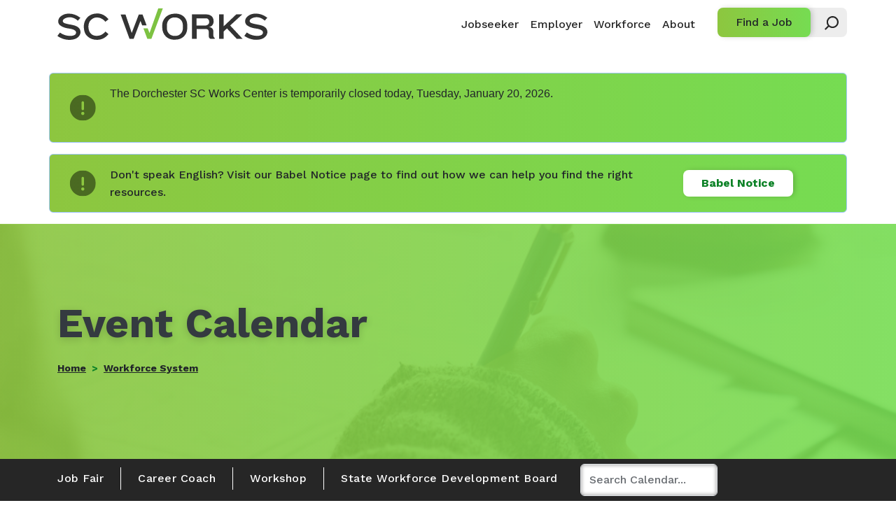

--- FILE ---
content_type: text/css
request_url: https://scworks.org/core/themes/claro/css/theme/media-library.css?t97d17
body_size: 5291
content:
/*
 * DO NOT EDIT THIS FILE.
 * See the following change record for more information,
 * https://www.drupal.org/node/3084859
 * @preserve
 */

/**
 * @file media-library.pcss.css

 * Styling for Media Library.
 */

/**
 * Negative margins compensate for modal dialog padding and compensate for
 * positioning that would otherwise hide the active tab indicator on the left.
 */

.media-library-wrapper {
  display: flex;
  margin: -1rem -1.5rem -1rem -1rem; /* LTR */
}

[dir="rtl"] .media-library-wrapper {
  margin-right: -1em;
  margin-left: -1.5em;
}

.media-library-wrapper .messages-list,
.media-library-wrapper .messages {
  margin-top: 0;
  margin-bottom: var(--space-l);
}

.media-library-menu {
  position: relative;
  display: block;
  width: var(--vertical-tabs-menu-width);
  margin: 0;
  padding-top: var(--vertical-tabs-menu-item-shadow-extraspace);
  list-style: none;
  color: var(--color-text);
}

[dir="rtl"] .media-library-menu {
  margin: 0;
}

.media-library-menu__item {
  overflow: hidden;
  margin: var(--vertical-tabs-menu-item--top-margin) var(--vertical-tabs-menu-item--right-margin) var(--vertical-tabs-menu-item--bottom-margin) var(--vertical-tabs-menu-item--left-margin); /* LTR */
  padding: var(--vertical-tabs-menu-item-shadow-extraspace) 0;
}

[dir="rtl"] .media-library-menu__item {
  margin-right: var(--vertical-tabs-menu-item--left-margin);
  margin-left: var(--vertical-tabs-menu-item--right-margin);
}

.media-library-menu__item::before {
  z-index: var(--vertical-tabs-menu--z-index); /* The line should be kept above the vertical tabs menu link to keep it visible even if the link is hovered and gets the 'hover' background color. */
  display: block;
  width: 100%;
  margin-top: calc(var(--vertical-tabs-menu-separator-size) * -1);
  content: "";
  border-top: var(--vertical-tabs-menu-separator-size) solid var(--vertical-tabs-menu-separator-color);
}

.media-library-menu__link {
  position: relative;
  display: block;
  margin-top: calc(var(--vertical-tabs-border-size) * -1);
  padding: var(--space-s) var(--space-s) var(--space-s) calc(var(--space-l) - var(--vertical-tabs-menu-link--active-border-size)); /* LTR */
  -webkit-text-decoration: none;
  text-decoration: none;
  color: var(--color-text);
  border: var(--vertical-tabs-border-size) solid transparent;
  border-width: var(--vertical-tabs-border-size) 0 var(--vertical-tabs-border-size) var(--vertical-tabs-menu-link--active-border-size); /* LTR */
  border-radius: var(--vertical-tabs-border-radius) 0 0 var(--vertical-tabs-border-radius); /* LTR */
}

[dir="rtl"] .media-library-menu__link {
  padding-right: calc(var(--space-l) - var(--vertical-tabs-menu-link--active-border-size));
  padding-left: var(--space-s);
  border-width: var(--vertical-tabs-border-size) var(--vertical-tabs-menu-link--active-border-size) var(--vertical-tabs-border-size) 0;
  border-radius: 0 var(--vertical-tabs-border-radius) var(--vertical-tabs-border-radius) 0;
}

/* Menu link states. */

.media-library-menu__link:focus {
  z-index: calc(var(--vertical-tabs-menu--z-index) + 3); /* Focus state should be on the highest level to make the focus effect be fully visible. This also means that it should have bigger z-index than the selected link. */
  -webkit-text-decoration: none;
  text-decoration: none;
  box-shadow: none;
}

.media-library-menu__link:hover {
  -webkit-text-decoration: none;
  text-decoration: none;
  color: var(--color-absolutezero);
  /* These borders are necessary to replace the dividing lines while in the hover state. */
  border-top: var(--vertical-tabs-menu-separator-size) solid var(--vertical-tabs-menu-separator-color);
  border-bottom: var(--vertical-tabs-menu-separator-size) solid var(--vertical-tabs-menu-separator-color);
  background: var(--color-bgblue-hover);
}

/* This pseudo element provides the background for the hover state. */

.media-library-menu__link::before {
  position: absolute;
  z-index: calc(var(--vertical-tabs-menu--z-index) - 1); /* This should be on a lower level than the menu-item separator lines. */
  top: calc(var(--vertical-tabs-border-size) * -1);
  right: 0; /* LTR */
  bottom: calc(var(--vertical-tabs-border-size) * -1);
  left: calc(var(--vertical-tabs-menu-link--active-border-size) * -1); /* LTR */
  content: "";
  pointer-events: none;
  background-clip: padding-box;
}

[dir="rtl"] .media-library-menu__link::before {
  right: calc(var(--vertical-tabs-menu-link--active-border-size) * -1);
  left: 0;
}

.media-library-menu__link:focus::after {
  position: absolute;
  top: 0;
  right: 0;
  bottom: 0;
  left: 0;
  margin: calc(var(--vertical-tabs-border-size) * -1) calc(var(--vertical-tabs-menu-link--active-border-size) * -1);
  content: "";
  pointer-events: none;
  border: var(--vertical-tabs-menu-link-focus-border-size) solid var(--color-focus);
  border-radius: var(--vertical-tabs-border-radius);
}

.media-library-menu__link.active {
  z-index: calc(var(--vertical-tabs-menu--z-index) + 2); /* The selected menu link should be on a higher level than the white masking line that hides the gray separator. */
  color: var(--color-absolutezero);
  border-color: var(--vertical-tabs-border-color) transparent;
  background-color: var(--color-white);
  box-shadow: var(--vertical-tabs-shadow);
}

.media-library-menu__link.active:hover {
  color: var(--color-absolutezero-hover);
  background-color: var(--color-bgblue-hover);
}

.media-library-menu__link.active::before {
  z-index: 1; /* The blue active-tab indication should be on a higher level than the green focus border. */
  border-left: var(--vertical-tabs-menu-link--active-border-size) solid var(--vertical-tabs-menu-link--active-border-color); /* LTR */
  border-radius: var(--base-border-radius) 0 0 var(--base-border-radius); /* LTR */
}

[dir="rtl"] .media-library-menu__link.active::before {
  border-right: var(--vertical-tabs-menu-link--active-border-size) solid var(--vertical-tabs-menu-link--active-border-color);
  border-left: 0;
  border-radius: 0 var(--base-border-radius) var(--base-border-radius) 0;
}

.media-library-menu__link.active:hover::before {
  background: none;
}

.media-library-content {
  width: 100%;
  padding: 1em;
  outline: none;
}

.media-library-menu + .media-library-content {
  z-index: var(--vertical-tabs-menu--z-index);
  border-left: var(--vertical-tabs-border); /* LTR */
  box-shadow: var(--vertical-tabs-shadow);
}

[dir="rtl"] .media-library-menu + .media-library-content {
  border-right: var(--vertical-tabs-border);
  border-left: 0;
}

/* Generic media add form styles. */

.media-library-add-form--without-input .form-item {
  margin-right: 1rem;
}

/**
 * Remove outline from added media list.
 *
 * The added media list receives focus after adding new media, but since it is
 * not an interactive element, it does not need an outline.
 */

.media-library-add-form__added-media {
  margin: 0;
  padding: 0;
  outline: none;
}

/**
 * This Media Library form is an exception to the extrasmall button pattern.
 * Additional padding is needed to accommodate the remove button icon. The
 * margin is adjusted for alignment within the media library dialog.
 */

.media-library-add-form__added-media .media-library-add-form__remove-button.button--extrasmall {
  margin: var(--space-xs) 0; /* LTR */
  /* Left padding is double the background size of the button icon. */
  padding: calc(calc(var(--space-xs) / 2) - 1px) calc(var(--space-s) - 1px) calc(calc(var(--space-xs) / 2) - 1px) calc(var(--space-s) * 2);
}

/* This is needed to override the default extrasmall button left margin. */

[dir="rtl"] .media-library-add-form__added-media .media-library-add-form__remove-button.button--extrasmall {
  margin-left: 0;
}

.media-library-add-form__input-wrapper {
  padding: var(--space-xs) var(--space-l) var(--space-l) var(--space-l);
  border: var(--details-border-size) solid var(--details-border-color);
  border-radius: var(--base-border-radius);
  background-color: var(--color-white);
  box-shadow: var(--details-box-shadow);
}

/* Style the media add upload form. */

.media-library-add-form--upload.media-library-add-form--without-input .form-item-upload {
  margin-bottom: 0;
}

.media-library-add-form--upload.media-library-add-form--with-input .form-managed-file__main,
.media-library-add-form--upload.media-library-add-form--with-input .form-managed-file.no-upload {
  display: block;
}

/* Adjust the focus border on this element so it is not too close to buttons. */

.media-library-add-form__added-media:focus {
  box-shadow:
    0 0 0 calc(var(--focus-border-offset-size) + 2px) var(--color-white),
    0 0 0 calc(var(--focus-border-size) + var(--focus-border-offset-size) + 2px) var(--color-focus);
}

.media-library-add-form .file-upload-help {
  margin: 0.5rem 0 0;
}

/* Style the media add oEmbed form. */

.media-library-add-form--oembed .media-library-add-form__input-wrapper {
  display: flex;
  align-items: center;
}

@media screen and (max-width: 37.5em) {
  .media-library-add-form--oembed .media-library-add-form__input-wrapper {
    display: block;
  }
}

.media-library-add-form--oembed.media-library-add-form--without-input .form-item-url {
  margin-bottom: 0;
}

.media-library-add-form-oembed-url {
  width: 100%;
}

/* Media add form selection styles. */

.media-library-add-form__selected-media {
  margin-top: 1em;
}

/* Change to padding to account for the negative margin for flex grid. */

.media-library-add-form__selected-media .details-wrapper {
  padding: 0 0.625rem 1em 0.625rem;
}

.media-library-add-form__selected-media .media-library-item .field--name-thumbnail img {
  height: 6.25rem;
}

/* Generic media library view styles. */

.media-library-select-all {
  flex-basis: 100%;
  width: 100%;
  margin: 0.625rem 0.5rem;
}

.media-library-select-all input {
  margin-right: 0.625rem;
}

[dir="rtl"] .media-library-select-all input {
  margin-left: 0.625rem;
}

.media-library-views-form,
.media-library-selection,
.media-library-add-form__selected-media .details-wrapper,
.media-library-view .form--inline {
  display: flex;
  flex-wrap: wrap;
}

.media-library-views-form > .form-actions,
.media-library-views-form > .field-actions {
  flex-basis: 100%;
}

.media-library-views-form__header {
  flex-basis: 100%;
}

.media-library-views-form__header .form-item {
  margin-right: 0.5rem; /* @TODO RTL? */
}

.media-library-views-form__rows {
  display: flex;
  flex-wrap: wrap;
  flex-basis: 100%;
  margin: 0 -0.5rem;
}

/**
 * Override the table display of the visually hidden labels.
 *
 * The width, height and overflow properties in the styles for the
 * .visually-hidden class do not work correctly if the element has a table
 * display.
 */

.media-library-item label {
  display: inline-block;
}

/* Media library widget view styles. */

.media-library-wrapper .media-library-view {
  position: relative;
  display: flex;
  flex-wrap: wrap;
  justify-content: space-between;
}

.media-library-wrapper .view-header {
  align-self: flex-end;
  margin: 1em 0;
  text-align: right; /* LTR */
}

[dir="rtl"] .media-library-wrapper .view-header {
  text-align: left;
}

.media-library-wrapper .media-library-view .view-filters,
.media-library-wrapper .media-library-view .view-content {
  flex: 0 0 100%;
}

.media-library-wrapper .views-display-link {
  margin: 0;
  padding-left: 1.375rem; /* LTR */
  color: #333;
  font-size: 0.9375rem;
  line-height: 1rem;
}

[dir="rtl"] .media-library-wrapper .views-display-link {
  padding-right: 1.375rem;
  padding-left: 0;
}

.media-library-wrapper .views-display-link.is-active {
  font-weight: bold;
}

.media-library-wrapper .views-display-link-widget {
  margin-right: 0.9375rem;
  background: url("data:image/svg+xml,%3csvg xmlns='http://www.w3.org/2000/svg' width='16' height='16'%3e%3cpath fill='%23333333' d='M10.5 9h3a1.5 1.5 0 0 1 1.5 1.5v3a1.5 1.5 0 0 1-1.5 1.5h-3A1.5 1.5 0 0 1 9 13.5v-3A1.5 1.5 0 0 1 10.5 9zm-8 0h3A1.5 1.5 0 0 1 7 10.5v3A1.5 1.5 0 0 1 5.5 15h-3A1.5 1.5 0 0 1 1 13.5v-3A1.5 1.5 0 0 1 2.5 9zm8-8h3A1.5 1.5 0 0 1 15 2.5v3A1.5 1.5 0 0 1 13.5 7h-3A1.5 1.5 0 0 1 9 5.5v-3A1.5 1.5 0 0 1 10.5 1zm-8 0h3A1.5 1.5 0 0 1 7 2.5v3A1.5 1.5 0 0 1 5.5 7h-3A1.5 1.5 0 0 1 1 5.5v-3A1.5 1.5 0 0 1 2.5 1z'/%3e%3c/svg%3e") left 0 no-repeat; /* LTR */
}

[dir="rtl"] .media-library-wrapper .views-display-link-widget {
  background-position: right 0;
}

.media-library-wrapper .views-display-link-widget_table {
  background: url("data:image/svg+xml,%3csvg xmlns='http://www.w3.org/2000/svg' width='16' height='16'%3e%3cpath fill='%23333333' d='M7 15a1.5 1.5 0 0 1 0-3h7a1.5 1.5 0 0 1 0 3H7zm-4.5 0a1.5 1.5 0 1 1 0-3 1.5 1.5 0 0 1 0 3zM7 9.5a1.5 1.5 0 0 1 0-3h7a1.5 1.5 0 0 1 0 3H7zm-4.5 0a1.5 1.5 0 1 1 0-3 1.5 1.5 0 0 1 0 3zM7 4a1.5 1.5 0 0 1 0-3h7a1.5 1.5 0 0 1 0 3H7zM2.5 4a1.5 1.5 0 1 1 0-3 1.5 1.5 0 0 1 0 3z'/%3e%3c/svg%3e") left 0 no-repeat; /* LTR */
}

[dir="rtl"] .media-library-wrapper .views-display-link-widget_table {
  background-position: right 0;
}

/**
 * Style the media library grid items.
 */

.media-library-item {
  position: relative;
}

/**
 * Ajax throbbers inside a media library item.
 */

.media-library-item .ajax-progress.ajax-progress.ajax-progress {
  position: absolute;
  z-index: calc(var(--vertical-tabs-menu--z-index) + 1);
  top: 50%;
  left: 50%;
  box-sizing: border-box;
  width: 3rem; /* 56px */
  height: 3rem;
  margin: -1.5rem;
  border: var(--input-border-size) solid var(--jui-dropdown-border-color);
  border-radius: 3.5rem;
  background: var(--color-white);
  box-shadow: 0 0.25rem 0.625rem var(--jui-dropdown-shadow-color);
}

.media-library-item .ajax-progress__throbber {
  position: absolute;
  top: 50%;
  left: 50%;
  width: 1.75rem;
  height: 1.75rem;
  margin: -0.875rem;
  border: 3px solid var(--color-absolutezero);
  border-right: 3px dotted transparent;
}

.media-library-item .ajax-progress__message {
  display: none;
}

.media-library-item--grid {
  justify-content: center;
  box-sizing: border-box;
  width: 50%;
  padding: 0.5rem;
  vertical-align: top;
  outline: none;
  background: #fff;
}

.media-library-item--grid::before {
  position: absolute;
  top: 0.4375rem;
  left: 0.4375rem;
  width: calc(100% - 1rem);
  height: calc(100% - 1rem);
  content: "";
  transition:
    border-color 0.2s,
    color 0.2s,
    background 0.2s;
  pointer-events: none;
  border: 1px solid #dbdbdb;
  border-radius: 2px;
  box-shadow: var(--details-box-shadow);
}

/**
* The media library grid item focus border is moved to a child element to
* improve padding.
*/

.media-library-item--grid:focus {
  outline: none;
  box-shadow: none;
}

.media-library-item--grid:focus .media-library-item__preview-wrapper {
  outline: var(--focus-outline);
  box-shadow: var(--focus-box-shadow);
}

/* Media library widget weight field styles. */

.media-library-item--grid .form-item {
  margin: 0.75em;
}

/* The selected items in the add form should be shown a bit smaller. */

.media-library-add-form__selected-media .media-library-item--small {
  width: 33.3%;
}

.media-library-widget-modal .ui-dialog-buttonpane {
  display: flex;
  align-items: center;
}

.media-library-widget-modal .ui-dialog-buttonpane .form-actions,
.media-library-widget-modal .ui-dialog-buttonpane .field-actions {
  flex: 1;
}

/**
 * By default, the dialog is too narrow to be usable.
 * @see Drupal.ckeditor5.openDialog()
 */

.ui-dialog--narrow.media-library-widget-modal {
  max-width: 75%;
}

@media screen and (min-width: 45em) {
  .media-library-item--grid {
    width: 33.3%;
  }

  /* Change the width for the modal and widget since there is less space. */
  .media-library-widget-modal .media-library-item--grid,
  .media-library-selection .media-library-item--grid {
    width: 50%;
  }

  /* The selected items in the add form should be shown a bit smaller. */
  .media-library-add-form__selected-media .media-library-item--small {
    width: 25%;
  }
}

@media screen and (min-width: 60em) {
  .media-library-item--grid {
    width: 25%;
  }

  /* Change the width for the modal and widget since there is less space. */
  .media-library-widget-modal .media-library-item--grid,
  .media-library-selection .media-library-item--grid {
    width: 33.3%;
  }

  /* The selected items in the add form should be shown a bit smaller. */
  .media-library-add-form__selected-media .media-library-item--small {
    width: 16.6%;
  }
}

@media screen and (min-width: 77em) {
  .media-library-item--grid {
    width: 16.6%;
  }

  /* Change the width for the modal and widget since there is less space. */
  .media-library-widget-modal .media-library-item--grid,
  .media-library-selection .media-library-item--grid {
    width: 25%;
  }

  /* The selected items in the add form should be shown a bit smaller. */
  .media-library-add-form__selected-media .media-library-item--small {
    width: 16.6%;
  }
}

.media-library-item--grid .field--name-thumbnail {
  overflow: hidden;
  text-align: center;
  background-color: #ebebeb;
}

.media-library-item--grid .field--name-thumbnail img {
  height: 11.25rem;
  object-fit: contain;
  object-position: center center;
}

.media-library-item--grid.is-hover::before,
.media-library-item--grid.checked::before,
.media-library-item--grid.is-focus::before {
  top: 0.3125rem;
  left: 0.3125rem;
  border-width: 3px;
  border-radius: 0.1875rem;
}

.media-library-item--grid.is-hover::before,
.media-library-item--grid.checked.is-hover::before {
  border-color: var(--color-absolutezero-hover);
}

.media-library-item--grid.is-focus::before {
  border-color: var(--color-focus);
}

.media-library-item--grid.checked::before {
  border-color: var(--button--focus-border-color);
}

.media-library-item--grid .form-boolean--type-checkbox:checked {
  border-color: var(--button--focus-border-color);
  background-color: var(--button--focus-border-color);
}

.media-library-item__click-to-select-checkbox {
  position: absolute;
  z-index: 1;
  top: 1rem;
  left: 1rem; /* LTR */
  display: block;
}

[dir="rtl"] .media-library-item__click-to-select-checkbox {
  right: 1rem;
  left: auto;
}

.media-library-item__click-to-select-checkbox input {
  width: 1.25rem;
  height: 1.25rem;
}

.media-library-item__click-to-select-checkbox .form-item {
  margin: 0;
}

.media-library-item__click-to-select-trigger {
  overflow: hidden;
  height: 100%;
  cursor: pointer;
}

/* Media library item table styles. */

.media-library-item--table img {
  max-width: 6.25rem;
  height: auto;
}

/* Media library entity view display styles. */

.media-library-item__preview {
  padding-bottom: 2.125rem;
}

.field--widget-media-library-widget .media-library-item__preview {
  cursor: move;
}

.field--widget-media-library-widget .media-library-item__preview img {
  border-top-left-radius: 2px;
  border-top-right-radius: 2px;
}

.field--widget-media-library-widget .js-media-library-item:only-child .media-library-item__preview {
  cursor: inherit;
}

.media-library-item__status {
  position: absolute;
  top: 2.5rem;
  left: 0.3125rem; /* LTR */
  padding: 0.3125rem 0.625rem;
  pointer-events: none;
  color: #e4e4e4;
  background: #666;
  font-size: 0.75rem;
  font-style: italic;
}

[dir="rtl"] .media-library-item__status {
  right: 0.3125rem;
  left: auto;
}

.media-library-item__attributes {
  position: absolute;
  bottom: 0;
  display: block;
  overflow: hidden;
  max-width: calc(100% - 0.625rem);
  max-height: calc(100% - 3.125rem);
  padding: 0.3125rem;
  background: white;
}

.media-library-item__name {
  display: block;
  overflow: hidden;
  margin: calc(var(--space-xs) / 2) var(--space-xs);
  white-space: nowrap;
  text-overflow: ellipsis;
  font-size: 0.875rem;
}

.media-library-item__attributes:hover .media-library-item__name,
.media-library-item--grid.is-focus .media-library-item__name,
.media-library-item--grid.checked .media-library-item__name {
  white-space: normal;
}

.media-library-item__type {
  color: #696969;
  font-size: 0.75rem;
}

.media-library-item--disabled {
  pointer-events: none;
  opacity: 0.5;
}

/* Media library widget styles. */

.media-library-widget {
  position: relative;
}

.media-library-widget__toggle-weight.media-library-widget__toggle-weight {
  position: absolute;
  top: var(--space-s);
  right: var(--space-m); /* LTR */
  -webkit-text-decoration: none;
  text-decoration: none;
}

[dir="rtl"] .media-library-widget__toggle-weight.media-library-widget__toggle-weight {
  right: auto;
  left: var(--space-m);
}

/* Add negative margin for flex grid. */

.media-library-selection {
  margin: 1em -0.5rem;
}

/**
 * Media library widget edit and delete button styles.
 *
 * We have to override the .button styles since buttons make heavy use of
 * background and border property changes.
 */

.media-library-item__edit,
.media-library-item__edit:hover,
.media-library-item__edit:focus,
.media-library-item__remove,
.media-library-item__remove:hover,
.media-library-item__remove:focus,
.media-library-item__remove.button,
.media-library-item__remove.button:first-child,
.media-library-item__remove.button:disabled,
.media-library-item__remove.button:disabled:active,
.media-library-item__remove.button:hover,
.media-library-item__remove.button:focus {
  position: absolute;
  z-index: 1;
  top: 0.625rem;
  overflow: hidden;
  width: 1.5rem;
  height: 1.5rem;
  margin: 0.3125rem;
  padding: 0;
  transition: 0.2s border-color;
  color: transparent;
  background-size: 0.75rem;
  text-shadow: none;
  font-size: 0;
}

.media-library-item__edit {
  right: 2.5rem; /* LTR */
}

[dir="rtl"] .media-library-item__edit {
  right: auto;
  left: 2.5rem;
}

.media-library-item__remove {
  right: 0.625rem; /* LTR */
}

[dir="rtl"] .media-library-item__remove {
  right: auto;
  left: 0.625rem;
}

.media-library-item__edit {
  /* !important to override button class border. */
  border: 1px solid var(--color-gray-200) !important;
  background-image: url("data:image/svg+xml,%3csvg xmlns='http://www.w3.org/2000/svg' width='16' height='16'%3e%3cg fill='%23545560'%3e%3cpath d='M14.545 3.042l-1.586-1.585a1.003 1.003 0 00-1.414 0L10.252 2.75l3 3 1.293-1.293a1.004 1.004 0 000-1.415zM5.25 13.751l-3-3 6.998-6.998 3 3zM.908 14.775c-.087.262.055.397.316.312l2.001-.667-1.65-1.646-.667 2.001z'/%3e%3c/g%3e%3c/svg%3e");
  background-repeat: no-repeat;
  background-position: center;
  background-size: 0.75rem;
}

.media-library-item__edit:active {
  background-image: url("data:image/svg+xml,%3csvg xmlns='http://www.w3.org/2000/svg' width='16' height='16'%3e%3cg%3e%3cpath fill='%23ffffff' d='M14.545 3.042l-1.586-1.585c-.389-.389-1.025-.389-1.414 0l-1.293 1.293 3 3 1.293-1.293c.389-.389.389-1.026 0-1.415z'/%3e%3crect fill='%23ffffff' x='5.129' y='3.8' transform='matrix(-.707 -.707 .707 -.707 6.189 20.064)' width='4.243' height='9.899'/%3e%3cpath fill='%23ffffff' d='M.908 14.775c-.087.262.055.397.316.312l2.001-.667-1.65-1.646-.667 2.001z'/%3e%3c/g%3e%3c/svg%3e");
}

.media-library-item__remove,
.media-library-item__remove.button,
.media-library-item__remove.button:first-child,
.media-library-item__remove.button:disabled,
.media-library-item__remove.button:disabled:active,
.media-library-item__remove.button:hover,
.media-library-item__remove.button:focus {
  /* !important to override button class border. */
  border: 1px solid var(--color-gray-200) !important;
  background-image: url("data:image/svg+xml,%3csvg width='16' height='16' fill='none' xmlns='http://www.w3.org/2000/svg'%3e%3cpath d='M2.344 2.343l11.313 11.313M2.344 13.657L13.657 2.343' stroke='%2355565B' stroke-width='3'/%3e%3c/svg%3e");
  background-repeat: no-repeat;
  background-position: center;
  background-size: 0.75rem;
}

.media-library-item__remove:active,
.media-library-item__remove.button:active,
.media-library-item__remove.button:disabled:active {
  /* !important to override button class border. */
  border-color: var(--color-absolutezero) !important;
  background-image: url("data:image/svg+xml,%3csvg xmlns='http://www.w3.org/2000/svg' width='16' height='16'%3e%3cpath fill='%23ffffff' d='M3.51 13.925c.194.194.512.195.706.001l3.432-3.431c.194-.194.514-.194.708 0l3.432 3.431c.192.194.514.193.707-.001l1.405-1.417c.191-.195.189-.514-.002-.709l-3.397-3.4c-.192-.193-.192-.514-.002-.708l3.401-3.43c.189-.195.189-.515 0-.709l-1.407-1.418c-.195-.195-.513-.195-.707-.001l-3.43 3.431c-.195.194-.516.194-.708 0l-3.432-3.431c-.195-.195-.512-.194-.706.001l-1.407 1.417c-.194.195-.194.515 0 .71l3.403 3.429c.193.195.193.514-.001.708l-3.4 3.399c-.194.195-.195.516-.001.709l1.406 1.419z'/%3e%3c/svg%3e");
}

/* Style the added media item container. */

.media-library-add-form__media {
  position: relative;
  display: flex;
  border-bottom: 1px solid #c0c0c0;
}

/* Do not show the bottom border and padding for the last item. */

.media-library-add-form__media:last-child {
  padding-bottom: 0;
  border-bottom: 0;
}

.media-library-add-form__preview {
  display: flex;
  align-items: center;
  justify-content: center;
  width: 13.75rem;
  margin-right: 1.25rem; /* LTR */
  background: var(--color-gray-050-o-40);
}

[dir="rtl"] .media-library-add-form__preview {
  margin-right: 0;
  margin-left: 1.25rem;
}

.media-library-add-form__fields {
  flex-grow: 1;
}

.media-library-add-form__remove-button {
  position: absolute;
  right: 0; /* LTR */
  background-image: url("data:image/svg+xml,%3csvg xmlns='http://www.w3.org/2000/svg' width='16' height='16'%3e%3cpath fill='%23000000' d='M3.51 13.925c.194.194.512.195.706.001l3.432-3.431c.194-.194.514-.194.708 0l3.432 3.431c.192.194.514.193.707-.001l1.405-1.417c.191-.195.189-.514-.002-.709l-3.397-3.4c-.192-.193-.192-.514-.002-.708l3.401-3.43c.189-.195.189-.515 0-.709l-1.407-1.418c-.195-.195-.513-.195-.707-.001l-3.43 3.431c-.195.194-.516.194-.708 0l-3.432-3.431c-.195-.195-.512-.194-.706.001l-1.407 1.417c-.194.195-.194.515 0 .71l3.403 3.429c.193.195.193.514-.001.708l-3.4 3.399c-.194.195-.195.516-.001.709l1.406 1.419z'/%3e%3c/svg%3e");
  background-repeat: no-repeat;
  background-position: var(--space-xs) center;
  background-size: var(--space-s);
}

[dir="rtl"] .media-library-add-form__remove-button {
  right: auto;
  left: 0;
}

.media-library-add-form__remove-button.button:disabled {
  background-image: url("data:image/svg+xml,%3csvg xmlns='http://www.w3.org/2000/svg' width='16' height='16'%3e%3cpath fill='%238e929c' d='M3.51 13.925c.194.194.512.195.706.001l3.432-3.431c.194-.194.514-.194.708 0l3.432 3.431c.192.194.514.193.707-.001l1.405-1.417c.191-.195.189-.514-.002-.709l-3.397-3.4c-.192-.193-.192-.514-.002-.708l3.401-3.43c.189-.195.189-.515 0-.709l-1.407-1.418c-.195-.195-.513-.195-.707-.001l-3.43 3.431c-.195.194-.516.194-.708 0l-3.432-3.431c-.195-.195-.512-.194-.706.001l-1.407 1.417c-.194.195-.194.515 0 .71l3.403 3.429c.193.195.193.514-.001.708l-3.4 3.399c-.194.195-.195.516-.001.709l1.406 1.419z'/%3e%3c/svg%3e");
}

.views-live-preview .media-library-view div.views-row + div.views-row {
  margin-top: 0;
}


--- FILE ---
content_type: text/css
request_url: https://scworks.org/sites/scworks/files/asset_injector/css/basic_page_responsive-7d99dfc566acad33176a3a2376fbafb8.css?t97d17
body_size: 248
content:
.policies-list {
	position: relative;
}
.sidebar_first ul {
		padding-top: 15px;
}
.view-success-stories .views-field-body {
	padding-top: 40px;
}

@media (max-width: 1440px) {
}

@media (min-width: 1080px) {
	.view-success-stories .field--type-image img {
	width: initial;
}
}

@media (max-width: 900px) {
	.footer-links {
		text-align: center;
	}
	.footer-links .col-sm-4 {
    text-align: center;
    width: 100%;
	}
	footer h2 {
		display: inline-block;
	}
	.field--name-field-media-video-file video {
		width: 470px;
	}
}

@media (max-width: 768px) {
  .main-content {
  	padding-left: 1rem;
  	padding-right: 1rem;
  }
  .sidebar_first {
  	padding-left: 1rem;
  	padding-right: 1rem;
  	padding-top: 2.5rem;
	}
	.icon-links-view .resource-block {
	height: 13rem;
	}
	.field--name-field-media-video-file video {
		width: 325px;
	}
	.field--name-body td {
		padding: 0;
	}
	.view-success-stories .field--type-image img {
	width: 350px;
	}
}

@media (max-width: 500px) {
}

@media (max-width: 325px) {
}

--- FILE ---
content_type: text/css
request_url: https://scworks.org/sites/scworks/files/asset_injector/css/hero_section_styles-2553b66f0fba535900ec22a868ebfb96.css?t97d17
body_size: -83
content:
.hero .container {
	  z-index: 10;
    position: relative;
}

--- FILE ---
content_type: text/css
request_url: https://scworks.org/sites/scworks/files/asset_injector/css/responsiveness-2150822f8e0e324643c589ef72de4622.css?t97d17
body_size: 1436
content:
.layout-no-sidebars .has-sidebar {
	background:none;
}
.paragraph--type--page-image .field--type-image img {
    width: 100%;
    height: auto;
}
#edit-submit-policies-and-procedures--2 {
	display: initial !important;
}

#sidebar_first .views-exposed-form .form-actions {
	display: initial !important;
}
@media (max-width: 1440px) {
  /* … */
}

@media (max-width: 1080px) {
  .alert-primary .alert-link {
    margin-top: 10px;
	}
}

@media (max-width: 900px) {
  /* … */
  .cta-block {
  	margin-left: 0;
  }
}

@media (max-width: 768px) {
  .navbar-brand img {
  	width: 170px;
    margin-top: 8px;
  }
  .site-alert {
  	margin-top: 0.1875rem;
  }
  .site-alert .alert-body {
  	display:block;
  	text-align: center;
  }
  .site-alert .alert-link {
  	text-align: center;
    margin-top: 20px;
  }
  .home-hero {
  	padding-top: 0!important;
  }
  .home-hero .mb-5 {
  	margin-bottom:0!important;
  }
  .home-hero .hero-image img {
  	height:300px;
  }
  .row-switch .cell-switch {
  	width: 100%;
  }
  .cta-block {
  	width: 90%;
    margin: 0 auto;
    margin-top: -2.8125rem;
    display: flex;
  }
  .cta-block .cta-icon {
    padding: 0.1rem 0.75rem;
    margin-top: 9px;
	}
	.cta-block .cta-img {
    height: 19px !important;
    margin-top: -5px;
	}
	.cta-block .cta-text {
    display: inline-block;
    font-size: 1.1rem;
    line-height: 1.4375rem;
    margin-top: 0.25rem;
    margin-left: 3.1rem;
    width: 100%;
	}
	/*.col-lg-9 {*/
	/*	width:60%;*/
	/*}*/
	.features {
		padding-top: 0!important;
    padding-bottom: 0!important;
	}
	.resources .rc-title {
    font-size: 2.5rem;
    line-height: 2.5rem;
    display: block;
    width: 100%;
	}
	.resources .rc-desc {
    display: inline-block;
    width: 100%;
    margin-left: 0;
    margin-bottom: 0;
	}
	.arrow-link {
    width: 100%;
    padding-left: 0;
	}
	.block-views-blockresources-block-1 .row-cols-5 > * {
    width: 50%;
	}
	footer h2 {
		display: inline-block;
		text-align:center!important;
	}
	.footer-logo {
		margin: 0 auto;
    display: block!important;
    text-align: center;
	}
	footer .col-sm-4 {
		text-align:center;
	}
	/*Sub Page*/
	.has-sidebar {
    background: none
	}
	.hero {
    padding-top: 3.25rem;
    padding-bottom: 2.25rem;
	}
	.hero h1 {
		font-size: 3rem;
		line-height: 2.75rem;
	}
	.sidebar_first {
    margin-left: 0;
    padding-left: 20px;
    padding-right: 20px;
    padding-top: 2.6875rem;
    margin-right: 0;
    background-color: #f8faf7;
	}
	#main .row-offcanvas-left {
		flex-direction: column-reverse;
	}
	.main-content {
    padding-top: 1.4375rem;
    padding-left: 20px;
    padding-bottom: 20px;
	}
	.policies-list .flex-row {
		flex-wrap:wrap;
	}
	.view-policies-and-procedures .effective-date {
		display: block;
    width: 100%;
	}
	.modal-content {
    width: 97vw;
	}
	.view-policies-and-procedures .view-grouping-content .policies-entry .policies-title {
    display: block;
	}
	.view-policies-and-procedures .view-grouping-content .policies-entry .policies-title div {
    width: 100%;
	}
	.view-policies-and-procedures .effective-date {
    padding-left: 12px;
	}
	.view-policies-and-procedures .view-grouping-content .policies-entry .policies-list {
    position: relative;
	}
	.view-policies-and-procedures .view-grouping-content .policies-entry .policies-list::before {
    height: 94%;
	}
	.bar-navigation .bar-links {
        display: initial !important;
        padding-left: 10px;
  }
  .bar-navigation .bar-links li {
  	padding-left: 0;
  }
  .bar-navigation .bar-links li:first-child {
  		margin-left: 0;
  }
  .bar-navigation .bar-links a {
            padding-right: 3.125rem;
  }
  .bar-navigation .bar-links svg {
            margin-top: 0;
            margin-right: 0;
	}
	.bar-links {
		padding-left: 0;
	}
}
@media (max-width: 500px) {
  /* … */
}

@media (max-width: 325px) {
  /* … */
}

/*Policies Filter Styling*/

#views-exposed-form-policies-and-procedures-block-1 select {
	background-color: rgb(216, 216, 216);
}

#views-exposed-form-policies-and-procedures-block-1 .js-form-item {
	border-bottom: 1px solid #bfbfbf;
  padding-bottom: 20px !important;
  padding-top: 10px;
  margin-bottom: 0 !important;
}

#edit-field-issued-date-value-wrapper--2,
#edit-field-effective-date-value-wrapper--2 {
    padding-top: 10px;
    padding-bottom: 20px;
    border-bottom: 1px solid #bfbfbf;
    margin-bottom: 15px !important;
}

#edit-field-issued-date-value-wrapper--2 span,
#edit-field-effective-date-value-wrapper--2 span {
    font-family: Work Sans;
    font-size: 1.5rem;
    font-weight: 800;
    line-height: 2.25rem;
    letter-spacing: 0em;
    text-align: left;
    padding-bottom: 0.75rem;	
}

#edit-field-issued-date-value-wrapper--2 label,
#edit-field-effective-date-value-wrapper--2 label{
	  font-size: 1.0rem !important;
    padding-bottom: 0 !important; 	
}

#edit-field-issued-date-value-wrapper--2 .js-form-item,
#edit-field-effective-date-value-wrapper--2 .js-form-item {
		border-bottom: 0 !important;
		padding-bottom: 0 !important;
		padding-top: 0 !important;
}

#edit-field-issued-date-value-wrapper--2,
#edit-field-effective-date-value-wrapper--2 {
	margin-bottom: 10px !important;
	padding-bottom: 0 !important;
}

#edit-actions--2 {
	margin-top: 20px;
}

#edit-submit-policies-and-procedures--2 {
	background-color: #77DD53 !important;
	color: black;
	margin-bottom: 4px;
}

#edit-reset--2 {
	background-color: #53585f !important;
	color: white;
}

#views-exposed-form-policies-and-procedures-block-3 .js-form-item {
		border-bottom: 1px solid #bfbfbf;
    padding-bottom: 20px !important;
    padding-top: 10px;
    margin-bottom: 0 !important;
}

#views-exposed-form-policies-and-procedures-block-3 select {
	background-color:rgb(216, 216, 216) !important;	
}

#views-exposed-form-policies-and-procedures-block-2 .js-form-item {
		border-bottom: 1px solid #bfbfbf;
    padding-bottom: 20px !important;
    padding-top: 10px;
    margin-bottom: 0 !important;
}

#views-exposed-form-policies-and-procedures-block-2 select {
	background-color:rgb(216, 216, 216) !important;	
}
#views-exposed-form-policies-and-procedures-block-1 #edit-reset--2,
#views-exposed-form-policies-and-procedures-block-2 #edit-reset--2,
#views-exposed-form-policies-and-procedures-block-3 #edit-reset--2 {
	margin-top: 20px;
}

@media (max-width: 768px) {
	.cta-block .cta-text {padding-top: 0.5em;}
	.cta-block .cta-link {
		margin: 1em auto 0;
		text-align: center !important;
	}
}

.site-alert:not(:first-child) {
	margin-top: 0;
}

--- FILE ---
content_type: text/css
request_url: https://scworks.org/core/themes/claro/css/components/messages.css
body_size: 993
content:
/*
 * DO NOT EDIT THIS FILE.
 * See the following change record for more information,
 * https://www.drupal.org/node/3084859
 * @preserve
 */

/**
 * Messages.
 *
 * @todo revisit this after https://www.drupal.org/project/drupal/issues/3078400
 *   has been resolved.
 */

:root {
  --messages-bg-color: #353641;
  --messages-fg-color: var(--color-white);
  --messages-border-radius: 2px;
  --messages-border-width: 0.3125rem;
  --messages--status-color: #42a877;
  --messages--warning-color: #e0ac00;
  --messages--error-color: #e34f4f;
  --messages__link-color: var(--color-sunglow);
  --messages__link--hover-color: var(--color-white);
  --messages__icon-size: 1rem;
  --messages__text-margin: calc(var(--messages__icon-size) + var(--space-l));
}

.messages-list {
  margin-block: calc(var(--space-m) + var(--space-l));
  padding: 0;
  list-style: none;
}

.field .messages-list,
.form-wrapper .messages-list {
  margin-block-end: 0;
}

.messages {
  overflow: auto; /* Required to prevent text clipping. */
  box-sizing: border-box;
  margin-block: var(--space-m);
  padding-block: var(--space-l) 2rem;
  padding-inline: calc(var(--space-l) - 0.3125rem) var(--space-l);
  color: var(--messages-fg-color);
  border-width: 0 0 0 var(--messages-border-width); /* LTR */
  border-style: solid;
  border-color: var(--messages-bg-color);
  border-radius: var(--messages-border-radius);
  background-color: var(--messages-bg-color);
}

.messages a {
  -webkit-text-decoration: underline;
  text-decoration: underline;
  color: var(--messages__link-color);
}

.messages a:hover {
  color: var(--messages__link--hover-color);
}

.messages pre {
  margin: 0;
}

[dir="rtl"] .messages {
  border-right-width: var(--messages-border-width);
  border-left-width: 0;
}

.messages--error {
  border-color: var(--messages--error-color);
}

.messages--error .messages__header {
  background: url("data:image/svg+xml,%3csvg xmlns='http://www.w3.org/2000/svg' width='16' height='16' viewBox='0 0 14 14'%3e%3cpath d='M3 11.193L11.45 3' stroke='%23e34f4f' stroke-width='2'/%3e%3ccircle cx='7' cy='7' r='6' fill='none' stroke='%23e34f4f' stroke-width='2'/%3e%3c/svg%3e") no-repeat center left;
}

.messages--status {
  border-color: var(--messages--status-color);
}

.messages--status .messages__header {
  background: url("data:image/svg+xml,%3csvg xmlns='http://www.w3.org/2000/svg' width='16' height='16' viewBox='0 0 16 13'%3e%3cpath d='M2 6.571L5.6 10 14 2' fill='none' stroke='%2342a877' stroke-width='3'/%3e%3c/svg%3e") no-repeat center left;
}

.messages--warning {
  border-color: var(--messages--warning-color);
}

.messages--warning .messages__header {
  background: url("data:image/svg+xml,%3csvg xmlns='http://www.w3.org/2000/svg' width='16' height='16' viewBox='0 0 4 14' fill='%23e0ac00'%3e%3cpath d='M.5 0h3v9h-3z'/%3e%3ccircle cx='2' cy='12.5' r='1.5'/%3e%3c/svg%3e") no-repeat center left;
}

.messages__title {
  margin-block: 0;
  margin-inline: var(--messages__text-margin) 0;
  font-size: var(--font-size-base);
}

.messages__header {
  display: flex;
  align-items: center;
  margin-block-end: var(--space-m);
}

[dir="rtl"] .messages__header {
  background-position: center right;
}

@media screen and (min-width: 48rem) {
  .messages__content {
    margin-inline-start: var(--messages__text-margin);
  }
}

.messages__list {
  margin: 0;
  padding: 0;
  list-style: none;
}

.messages__item + .messages__item {
  margin-block-start: var(--space-s);
}


--- FILE ---
content_type: image/svg+xml
request_url: https://scworks.org/themes/custom/scworks/images/search.svg
body_size: 1731
content:
<svg width="20" height="20" viewBox="0 0 20 20" fill="none" xmlns="http://www.w3.org/2000/svg">
<g clip-path="url(#clip0_31382_567)">
<path d="M11.4286 17.0927C10.4428 17.0927 9.50293 16.934 8.60902 16.6165C7.71512 16.2991 6.90894 15.8563 6.19048 15.2882L1.50376 20L0 18.4712L4.68672 13.7845C4.11863 13.066 3.67586 12.2598 3.3584 11.3659C3.04093 10.472 2.88221 9.53217 2.88221 8.54637C2.88221 7.36006 3.10777 6.24896 3.5589 5.21303C4.01003 4.1771 4.61988 3.27068 5.38847 2.49373C6.15706 1.71679 7.06766 1.10276 8.1203 0.651629C9.15623 0.217208 10.259 0 11.4286 0C12.6149 0 13.726 0.217208 14.7619 0.651629C15.7978 1.10276 16.7043 1.71679 17.4812 2.49373C18.2581 3.27068 18.8722 4.1771 19.3233 5.21303C19.7744 6.24896 20 7.36006 20 8.54637C20 9.71596 19.7744 10.8271 19.3233 11.8797C18.8722 12.9156 18.2581 13.8179 17.4812 14.5865C16.7043 15.3551 15.7978 15.9649 14.7619 16.416C13.726 16.8672 12.6149 17.0927 11.4286 17.0927ZM11.4286 2.13033C10.543 2.13033 9.71596 2.29741 8.94737 2.63158C8.16207 2.96575 7.48121 3.42523 6.90476 4.01003C6.32832 4.59482 5.86466 5.27151 5.51378 6.0401C5.17961 6.8254 5.01253 7.66081 5.01253 8.54637C5.01253 9.43192 5.17961 10.259 5.51378 11.0276C5.86466 11.8129 6.32832 12.4979 6.90476 13.0827C7.48121 13.6675 8.16207 14.127 8.94737 14.4612C9.71596 14.7953 10.543 14.9624 11.4286 14.9624C12.3141 14.9624 13.1495 14.7953 13.9348 14.4612C14.7201 14.127 15.401 13.6675 15.9774 13.0827C16.5539 12.4979 17.0092 11.8129 17.3434 11.0276C17.6775 10.259 17.8446 9.43192 17.8446 8.54637C17.8446 7.66081 17.6775 6.8254 17.3434 6.0401C17.0092 5.27151 16.5539 4.59482 15.9774 4.01003C15.401 3.42523 14.7201 2.96575 13.9348 2.63158C13.1495 2.29741 12.3141 2.13033 11.4286 2.13033Z" fill="#262626"/>
</g>
<defs>
<clipPath id="clip0_31382_567">
<rect width="20" height="20" fill="white" transform="matrix(-1 0 0 1 20 0)"/>
</clipPath>
</defs>
</svg>


--- FILE ---
content_type: image/svg+xml
request_url: https://scworks.org/sites/scworks/files/icons/infoIcon.svg
body_size: 1382
content:
<svg width="38" height="37" viewBox="0 0 38 37" fill="none" xmlns="http://www.w3.org/2000/svg">
<g clip-path="url(#clip0_31366_544)">
<path d="M19.2573 0C15.7886 0.0481771 12.6812 0.891268 9.93506 2.5293C7.14077 4.16733 4.92465 6.38345 3.28662 9.17773C1.64859 11.9238 0.805501 15.0312 0.757324 18.5C0.805501 21.9688 1.64859 25.0762 3.28662 27.8223C4.92465 30.6165 7.14077 32.8327 9.93506 34.4707C12.6812 36.1087 15.7886 36.9518 19.2573 37C22.7261 36.9518 25.8335 36.1087 28.5796 34.4707C31.3739 32.8327 33.59 30.6165 35.228 27.8223C36.8661 25.0762 37.7091 21.9688 37.7573 18.5C37.7091 15.0312 36.8661 11.9238 35.228 9.17773C33.59 6.38345 31.3739 4.16733 28.5796 2.5293C25.8335 0.891268 22.7261 0.0481771 19.2573 0ZM17.5229 10.9844C17.6193 9.92447 18.1974 9.34635 19.2573 9.25C20.3172 9.34635 20.8953 9.92447 20.9917 10.9844V20.2344C20.8953 21.2943 20.3172 21.8724 19.2573 21.9688C18.1974 21.8724 17.6193 21.2943 17.5229 20.2344V10.9844ZM19.2573 28.9062C18.631 28.9062 18.1011 28.6895 17.6675 28.2559C17.2339 27.8223 17.0171 27.2923 17.0171 26.666C17.0171 25.9915 17.2339 25.4375 17.6675 25.0039C18.1011 24.5703 18.631 24.3535 19.2573 24.3535C19.8836 24.3535 20.4136 24.5703 20.8472 25.0039C21.2808 25.4375 21.4976 25.9915 21.4976 26.666C21.4976 27.2923 21.2808 27.8223 20.8472 28.2559C20.4136 28.6895 19.8836 28.9062 19.2573 28.9062Z" fill="black" fill-opacity="0.47"/>
</g>
<defs>
<clipPath id="clip0_31366_544">
<rect width="37" height="37" fill="white" transform="translate(0.757324)"/>
</clipPath>
</defs>
</svg>


--- FILE ---
content_type: application/javascript
request_url: https://scworks.org/modules/contrib/better_exposed_filters/js/better_exposed_filters.js?v=6.x
body_size: 306
content:
/**
 * @file
 * better_exposed_filters.js
 *
 * Provides some client-side functionality for the Better Exposed Filters module.
 */

(function ($, Drupal) {
  Drupal.behaviors.betterExposedFilters = {
    attach: function (context) {
      // Add highlight class to checked checkboxes for better theming.
      $('.bef-tree input[type=checkbox], .bef-checkboxes input[type=checkbox]')
        // Highlight newly selected checkboxes.
        .change(function () {
          _bef_highlight(this, context);
        })
        .filter(':checked').closest('.form-item', context).addClass('highlight');
    }
  };

  /*
   * Helper functions
   */

  /**
   * Adds/Removes the highlight class from the form-item div as appropriate.
   */
  function _bef_highlight(elem, context) {
    $elem = $(elem, context);
    $elem.attr('checked')
      ? $elem.closest('.form-item', context).addClass('highlight')
      : $elem.closest('.form-item', context).removeClass('highlight');
  }

})(jQuery, Drupal);


--- FILE ---
content_type: image/svg+xml
request_url: https://scworks.org/themes/custom/scworks/images/logo-dark.svg
body_size: 5214
content:
<svg width="300" height="45" viewBox="0 0 300 45" fill="none" xmlns="http://www.w3.org/2000/svg">
<g clip-path="url(#clip0_31366_534)">
<path d="M90.3269 8.67578L102.992 43.3995H108.96L118.679 17.8676L121.13 24.2489H127.421L121.619 8.67578H116.311L106.179 35.1401L97.2722 8.67578H90.3269Z" fill="#333333"/>
<path d="M122.851 28.5011L128.488 43.3997H134.284L150.625 0H144.093L131.593 35.1403L129.009 28.5077L122.851 28.5011Z" fill="#7DC242"/>
<path d="M222.821 38.7775V32.826C222.821 32.826 222.878 26.7621 216.199 26.7621C216.199 26.7621 223.183 25.995 223.183 18.5292C223.183 11.0633 217.602 8.57031 212.638 8.57031H192.354V43.5453H199.096V29.4403H211.159C211.159 29.4403 216.18 28.9311 216.18 33.2691V39.4652C216.18 39.4652 216.428 43.5453 219.355 43.5453H224.808V42.4013C224.196 42.0374 223.689 41.5092 223.34 40.8719C222.99 40.2346 222.811 39.5114 222.821 38.7775ZM211.914 24.4212H198.849V14.1449H212.695C213.885 14.2939 214.976 14.9066 215.75 15.8598C216.524 16.8131 216.923 18.0361 216.866 19.283C216.879 23.9715 211.914 24.4212 211.914 24.4212Z" fill="#333333"/>
<path d="M231.03 8.58984V43.5715H237.461V33.0373L242.241 28.6332L256.278 43.5715H264.613L246.78 24.4209L264.118 8.58984H255.478L237.461 25.6971V8.58984H231.03Z" fill="#333333"/>
<path d="M32.8473 13.5033L29.1715 17.6495C29.1715 17.6495 24.207 12.4188 17.1601 12.6767C15.0463 12.7056 12.9633 13.2086 11.0528 14.1514C9.74502 14.8127 7.96741 15.9567 7.70712 17.5702C7.5952 18.3184 7.76835 19.0824 8.18962 19.6995C9.14825 21.0882 11.3639 21.4321 12.8114 21.8619C18.1124 23.4159 24.2387 23.3894 28.9938 26.5437C33.4695 29.5063 34.2504 35.0213 31.0697 39.3858C28.8541 42.4343 25.6989 43.8428 22.1818 44.4909C20.7876 44.7416 19.3797 44.9006 17.9664 44.967C7.85314 45.4828 0.00634766 39.3527 0.00634766 39.3527L3.62502 34.5651L4.66619 35.2263C7.21437 36.9256 10.0428 38.1184 13.0082 38.7443C14.4108 39.025 15.8296 39.2106 17.2553 39.2998C20.4296 39.4982 27.705 38.87 26.5432 33.6525C26.5432 33.6525 26.3083 30.0353 16.557 28.8119C12.24 28.2697 7.49765 27.0397 3.96151 24.2689C-0.0190201 21.1477 0.577742 15.3285 3.96151 12.0816C7.34528 8.83471 11.5797 7.45264 16.43 7.45264C22.0845 7.51685 27.574 9.44524 32.1109 12.9611L32.8473 13.5033Z" fill="#333333"/>
<path d="M299.854 13.4107L296.178 17.537C296.178 17.537 291.214 12.3063 284.167 12.5642C282.051 12.593 279.966 13.096 278.053 14.0389C276.752 14.7002 274.968 15.8442 274.714 17.4577C274.596 18.2051 274.768 18.9705 275.19 19.587C276.148 20.9757 278.364 21.3195 279.818 21.7494C285.113 23.3034 291.245 23.2769 295.994 26.4312C300.438 29.3938 301.251 34.9088 298.076 39.2733C295.861 42.3218 292.705 43.7303 289.188 44.3783C287.794 44.6294 286.386 44.7885 284.973 44.8545C274.86 45.3702 267.019 39.2402 267.019 39.2402L270.632 34.4525L271.679 35.1138C274.217 36.8348 277.039 38.0501 280.002 38.698C281.405 38.9781 282.823 39.1637 284.249 39.2534C287.423 39.4584 294.699 38.8236 293.537 33.6061C293.537 33.6061 293.302 29.9889 283.557 28.7655C279.24 28.2233 274.498 26.9933 270.955 24.2226C266.981 21.1013 267.578 15.2821 270.955 12.0352C274.333 8.78832 278.574 7.40625 283.424 7.40625C289.091 7.44588 294.599 9.35848 299.156 12.8684L299.854 13.4107Z" fill="#333333"/>
<path d="M73.0082 15.5535L68.4753 19.131C68.4753 19.131 64.1837 12.9613 56.629 12.9613C54.4836 12.93 52.3675 13.4828 50.4902 14.5649C48.6129 15.647 47.0393 17.221 45.9253 19.131C44.8255 21.3266 44.2794 23.7773 44.3382 26.253C44.319 27.3629 44.4169 28.4717 44.6302 29.5594C44.9537 31.3019 45.6006 32.9619 46.5348 34.4462C48.179 36.9393 51.1375 39.386 56.4067 39.1942C58.7428 39.1919 61.0482 38.6393 63.1502 37.5778C65.2523 36.5162 67.0966 34.9732 68.5451 33.0642L72.9891 36.7276C71.0309 39.3278 68.5222 41.4214 65.6589 42.8449C62.7957 44.2685 59.6553 44.9835 56.4829 44.9341C45.373 44.9341 40.7132 37.3228 40.7132 37.3228C40.7132 37.3228 37.8119 33.58 37.7738 26.3853V25.8959C37.7478 23.1196 38.3247 20.3731 39.4614 17.8619C40.5982 15.3506 42.2653 13.1395 44.3382 11.3941C47.2077 9.04653 51.2581 7.23462 56.9337 7.23462C56.9527 7.26769 66.1644 6.58657 73.0082 15.5535Z" fill="#333333"/>
<path d="M184.819 18.8598C181.251 6.65261 168.706 7.55194 168.706 7.55194H166.687C155.685 8.29919 151.787 15.4278 150.479 19.2698C150.059 20.5011 149.844 21.7984 149.845 23.1052V28.0053C149.839 30.308 150.313 32.5845 151.235 34.6776C156.028 45.5292 166.706 44.6563 166.706 44.6563H168.725C177.448 44.4711 181.689 39.7231 183.708 35.7951C184.878 33.4707 185.48 30.8813 185.46 28.2566V23.3697C185.461 21.8417 185.245 20.3218 184.819 18.8598ZM179.232 28.1177C179.255 30.2386 178.717 32.3253 177.677 34.1486C176.954 35.3846 175.997 36.455 174.866 37.295C173.734 38.1349 172.451 38.727 171.093 39.0354C170.094 39.2731 169.071 39.3863 168.046 39.3727H167.506C165.87 39.4012 164.245 39.0723 162.738 38.4072C161.458 37.8557 160.3 37.0374 159.335 36.0025C158.37 34.9677 157.618 33.7382 157.126 32.3896C156.662 31.0754 156.433 29.6833 156.453 28.283V24.15C156.431 22.0077 156.975 19.9004 158.028 18.0597C159.389 15.713 161.572 14.0084 164.116 13.3051C165.151 13.0201 166.219 12.8844 167.29 12.9017H167.982C169.73 12.8852 171.462 13.2572 173.061 13.9928C175.292 15.0201 177.106 16.8319 178.184 19.1111C178.907 20.6824 179.265 22.4082 179.232 24.15V28.1177Z" fill="#333333"/>
</g>
<defs>
<clipPath id="clip0_31366_534">
<rect width="300" height="45" fill="white"/>
</clipPath>
</defs>
</svg>
